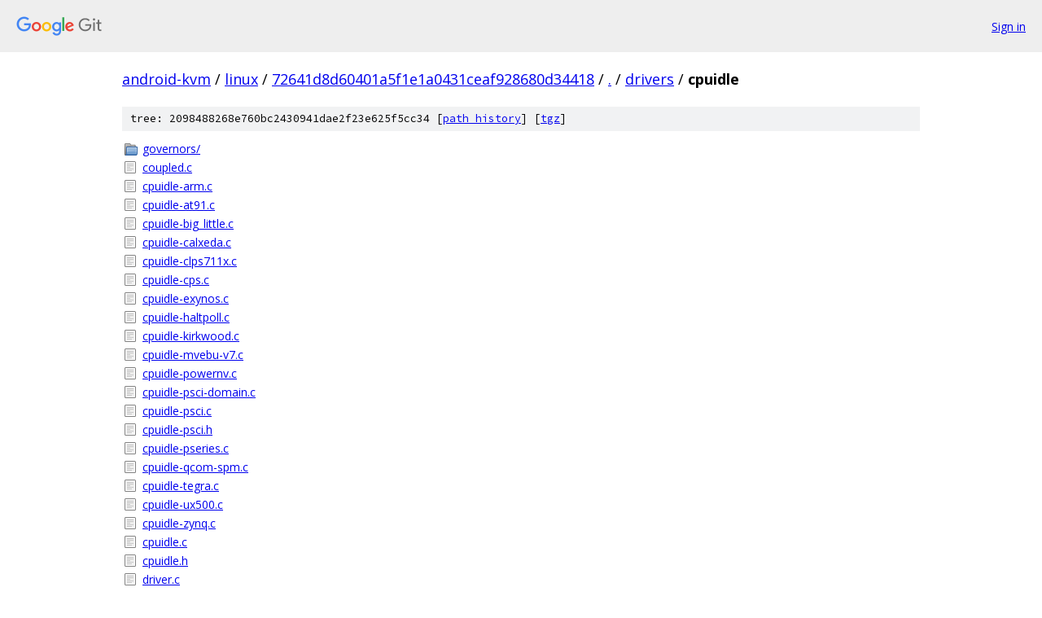

--- FILE ---
content_type: text/html; charset=utf-8
request_url: https://android-kvm.googlesource.com/linux/+/72641d8d60401a5f1e1a0431ceaf928680d34418/drivers/cpuidle?autodive=0%2F/
body_size: 1234
content:
<!DOCTYPE html><html lang="en"><head><meta charset="utf-8"><meta name="viewport" content="width=device-width, initial-scale=1"><title>drivers/cpuidle - linux - Git at Google</title><link rel="stylesheet" type="text/css" href="/+static/base.css"><!-- default customHeadTagPart --></head><body class="Site"><header class="Site-header"><div class="Header"><a class="Header-image" href="/"><img src="//www.gstatic.com/images/branding/lockups/2x/lockup_git_color_108x24dp.png" width="108" height="24" alt="Google Git"></a><div class="Header-menu"> <a class="Header-menuItem" href="https://accounts.google.com/AccountChooser?faa=1&amp;continue=https://android-kvm.googlesource.com/login/linux/%2B/72641d8d60401a5f1e1a0431ceaf928680d34418/drivers/cpuidle?autodive%3D0%252F%252F">Sign in</a> </div></div></header><div class="Site-content"><div class="Container "><div class="Breadcrumbs"><a class="Breadcrumbs-crumb" href="/?format=HTML">android-kvm</a> / <a class="Breadcrumbs-crumb" href="/linux/">linux</a> / <a class="Breadcrumbs-crumb" href="/linux/+/72641d8d60401a5f1e1a0431ceaf928680d34418">72641d8d60401a5f1e1a0431ceaf928680d34418</a> / <a class="Breadcrumbs-crumb" href="/linux/+/72641d8d60401a5f1e1a0431ceaf928680d34418/?autodive=0%2F%2F">.</a> / <a class="Breadcrumbs-crumb" href="/linux/+/72641d8d60401a5f1e1a0431ceaf928680d34418/drivers?autodive=0%2F%2F">drivers</a> / <span class="Breadcrumbs-crumb">cpuidle</span></div><div class="TreeDetail"><div class="u-sha1 u-monospace TreeDetail-sha1">tree: 2098488268e760bc2430941dae2f23e625f5cc34 [<a href="/linux/+log/72641d8d60401a5f1e1a0431ceaf928680d34418/drivers/cpuidle">path history</a>] <span>[<a href="/linux/+archive/72641d8d60401a5f1e1a0431ceaf928680d34418/drivers/cpuidle.tar.gz">tgz</a>]</span></div><ol class="FileList"><li class="FileList-item FileList-item--gitTree" title="Tree - governors/"><a class="FileList-itemLink" href="/linux/+/72641d8d60401a5f1e1a0431ceaf928680d34418/drivers/cpuidle/governors?autodive=0%2F%2F/">governors/</a></li><li class="FileList-item FileList-item--regularFile" title="Regular file - coupled.c"><a class="FileList-itemLink" href="/linux/+/72641d8d60401a5f1e1a0431ceaf928680d34418/drivers/cpuidle/coupled.c?autodive=0%2F%2F">coupled.c</a></li><li class="FileList-item FileList-item--regularFile" title="Regular file - cpuidle-arm.c"><a class="FileList-itemLink" href="/linux/+/72641d8d60401a5f1e1a0431ceaf928680d34418/drivers/cpuidle/cpuidle-arm.c?autodive=0%2F%2F">cpuidle-arm.c</a></li><li class="FileList-item FileList-item--regularFile" title="Regular file - cpuidle-at91.c"><a class="FileList-itemLink" href="/linux/+/72641d8d60401a5f1e1a0431ceaf928680d34418/drivers/cpuidle/cpuidle-at91.c?autodive=0%2F%2F">cpuidle-at91.c</a></li><li class="FileList-item FileList-item--regularFile" title="Regular file - cpuidle-big_little.c"><a class="FileList-itemLink" href="/linux/+/72641d8d60401a5f1e1a0431ceaf928680d34418/drivers/cpuidle/cpuidle-big_little.c?autodive=0%2F%2F">cpuidle-big_little.c</a></li><li class="FileList-item FileList-item--regularFile" title="Regular file - cpuidle-calxeda.c"><a class="FileList-itemLink" href="/linux/+/72641d8d60401a5f1e1a0431ceaf928680d34418/drivers/cpuidle/cpuidle-calxeda.c?autodive=0%2F%2F">cpuidle-calxeda.c</a></li><li class="FileList-item FileList-item--regularFile" title="Regular file - cpuidle-clps711x.c"><a class="FileList-itemLink" href="/linux/+/72641d8d60401a5f1e1a0431ceaf928680d34418/drivers/cpuidle/cpuidle-clps711x.c?autodive=0%2F%2F">cpuidle-clps711x.c</a></li><li class="FileList-item FileList-item--regularFile" title="Regular file - cpuidle-cps.c"><a class="FileList-itemLink" href="/linux/+/72641d8d60401a5f1e1a0431ceaf928680d34418/drivers/cpuidle/cpuidle-cps.c?autodive=0%2F%2F">cpuidle-cps.c</a></li><li class="FileList-item FileList-item--regularFile" title="Regular file - cpuidle-exynos.c"><a class="FileList-itemLink" href="/linux/+/72641d8d60401a5f1e1a0431ceaf928680d34418/drivers/cpuidle/cpuidle-exynos.c?autodive=0%2F%2F">cpuidle-exynos.c</a></li><li class="FileList-item FileList-item--regularFile" title="Regular file - cpuidle-haltpoll.c"><a class="FileList-itemLink" href="/linux/+/72641d8d60401a5f1e1a0431ceaf928680d34418/drivers/cpuidle/cpuidle-haltpoll.c?autodive=0%2F%2F">cpuidle-haltpoll.c</a></li><li class="FileList-item FileList-item--regularFile" title="Regular file - cpuidle-kirkwood.c"><a class="FileList-itemLink" href="/linux/+/72641d8d60401a5f1e1a0431ceaf928680d34418/drivers/cpuidle/cpuidle-kirkwood.c?autodive=0%2F%2F">cpuidle-kirkwood.c</a></li><li class="FileList-item FileList-item--regularFile" title="Regular file - cpuidle-mvebu-v7.c"><a class="FileList-itemLink" href="/linux/+/72641d8d60401a5f1e1a0431ceaf928680d34418/drivers/cpuidle/cpuidle-mvebu-v7.c?autodive=0%2F%2F">cpuidle-mvebu-v7.c</a></li><li class="FileList-item FileList-item--regularFile" title="Regular file - cpuidle-powernv.c"><a class="FileList-itemLink" href="/linux/+/72641d8d60401a5f1e1a0431ceaf928680d34418/drivers/cpuidle/cpuidle-powernv.c?autodive=0%2F%2F">cpuidle-powernv.c</a></li><li class="FileList-item FileList-item--regularFile" title="Regular file - cpuidle-psci-domain.c"><a class="FileList-itemLink" href="/linux/+/72641d8d60401a5f1e1a0431ceaf928680d34418/drivers/cpuidle/cpuidle-psci-domain.c?autodive=0%2F%2F">cpuidle-psci-domain.c</a></li><li class="FileList-item FileList-item--regularFile" title="Regular file - cpuidle-psci.c"><a class="FileList-itemLink" href="/linux/+/72641d8d60401a5f1e1a0431ceaf928680d34418/drivers/cpuidle/cpuidle-psci.c?autodive=0%2F%2F">cpuidle-psci.c</a></li><li class="FileList-item FileList-item--regularFile" title="Regular file - cpuidle-psci.h"><a class="FileList-itemLink" href="/linux/+/72641d8d60401a5f1e1a0431ceaf928680d34418/drivers/cpuidle/cpuidle-psci.h?autodive=0%2F%2F">cpuidle-psci.h</a></li><li class="FileList-item FileList-item--regularFile" title="Regular file - cpuidle-pseries.c"><a class="FileList-itemLink" href="/linux/+/72641d8d60401a5f1e1a0431ceaf928680d34418/drivers/cpuidle/cpuidle-pseries.c?autodive=0%2F%2F">cpuidle-pseries.c</a></li><li class="FileList-item FileList-item--regularFile" title="Regular file - cpuidle-qcom-spm.c"><a class="FileList-itemLink" href="/linux/+/72641d8d60401a5f1e1a0431ceaf928680d34418/drivers/cpuidle/cpuidle-qcom-spm.c?autodive=0%2F%2F">cpuidle-qcom-spm.c</a></li><li class="FileList-item FileList-item--regularFile" title="Regular file - cpuidle-tegra.c"><a class="FileList-itemLink" href="/linux/+/72641d8d60401a5f1e1a0431ceaf928680d34418/drivers/cpuidle/cpuidle-tegra.c?autodive=0%2F%2F">cpuidle-tegra.c</a></li><li class="FileList-item FileList-item--regularFile" title="Regular file - cpuidle-ux500.c"><a class="FileList-itemLink" href="/linux/+/72641d8d60401a5f1e1a0431ceaf928680d34418/drivers/cpuidle/cpuidle-ux500.c?autodive=0%2F%2F">cpuidle-ux500.c</a></li><li class="FileList-item FileList-item--regularFile" title="Regular file - cpuidle-zynq.c"><a class="FileList-itemLink" href="/linux/+/72641d8d60401a5f1e1a0431ceaf928680d34418/drivers/cpuidle/cpuidle-zynq.c?autodive=0%2F%2F">cpuidle-zynq.c</a></li><li class="FileList-item FileList-item--regularFile" title="Regular file - cpuidle.c"><a class="FileList-itemLink" href="/linux/+/72641d8d60401a5f1e1a0431ceaf928680d34418/drivers/cpuidle/cpuidle.c?autodive=0%2F%2F">cpuidle.c</a></li><li class="FileList-item FileList-item--regularFile" title="Regular file - cpuidle.h"><a class="FileList-itemLink" href="/linux/+/72641d8d60401a5f1e1a0431ceaf928680d34418/drivers/cpuidle/cpuidle.h?autodive=0%2F%2F">cpuidle.h</a></li><li class="FileList-item FileList-item--regularFile" title="Regular file - driver.c"><a class="FileList-itemLink" href="/linux/+/72641d8d60401a5f1e1a0431ceaf928680d34418/drivers/cpuidle/driver.c?autodive=0%2F%2F">driver.c</a></li><li class="FileList-item FileList-item--regularFile" title="Regular file - dt_idle_states.c"><a class="FileList-itemLink" href="/linux/+/72641d8d60401a5f1e1a0431ceaf928680d34418/drivers/cpuidle/dt_idle_states.c?autodive=0%2F%2F">dt_idle_states.c</a></li><li class="FileList-item FileList-item--regularFile" title="Regular file - dt_idle_states.h"><a class="FileList-itemLink" href="/linux/+/72641d8d60401a5f1e1a0431ceaf928680d34418/drivers/cpuidle/dt_idle_states.h?autodive=0%2F%2F">dt_idle_states.h</a></li><li class="FileList-item FileList-item--regularFile" title="Regular file - governor.c"><a class="FileList-itemLink" href="/linux/+/72641d8d60401a5f1e1a0431ceaf928680d34418/drivers/cpuidle/governor.c?autodive=0%2F%2F">governor.c</a></li><li class="FileList-item FileList-item--regularFile" title="Regular file - Kconfig"><a class="FileList-itemLink" href="/linux/+/72641d8d60401a5f1e1a0431ceaf928680d34418/drivers/cpuidle/Kconfig?autodive=0%2F%2F">Kconfig</a></li><li class="FileList-item FileList-item--regularFile" title="Regular file - Kconfig.arm"><a class="FileList-itemLink" href="/linux/+/72641d8d60401a5f1e1a0431ceaf928680d34418/drivers/cpuidle/Kconfig.arm?autodive=0%2F%2F">Kconfig.arm</a></li><li class="FileList-item FileList-item--regularFile" title="Regular file - Kconfig.mips"><a class="FileList-itemLink" href="/linux/+/72641d8d60401a5f1e1a0431ceaf928680d34418/drivers/cpuidle/Kconfig.mips?autodive=0%2F%2F">Kconfig.mips</a></li><li class="FileList-item FileList-item--regularFile" title="Regular file - Kconfig.powerpc"><a class="FileList-itemLink" href="/linux/+/72641d8d60401a5f1e1a0431ceaf928680d34418/drivers/cpuidle/Kconfig.powerpc?autodive=0%2F%2F">Kconfig.powerpc</a></li><li class="FileList-item FileList-item--regularFile" title="Regular file - Makefile"><a class="FileList-itemLink" href="/linux/+/72641d8d60401a5f1e1a0431ceaf928680d34418/drivers/cpuidle/Makefile?autodive=0%2F%2F">Makefile</a></li><li class="FileList-item FileList-item--regularFile" title="Regular file - poll_state.c"><a class="FileList-itemLink" href="/linux/+/72641d8d60401a5f1e1a0431ceaf928680d34418/drivers/cpuidle/poll_state.c?autodive=0%2F%2F">poll_state.c</a></li><li class="FileList-item FileList-item--regularFile" title="Regular file - sysfs.c"><a class="FileList-itemLink" href="/linux/+/72641d8d60401a5f1e1a0431ceaf928680d34418/drivers/cpuidle/sysfs.c?autodive=0%2F%2F">sysfs.c</a></li></ol></div></div> <!-- Container --></div> <!-- Site-content --><footer class="Site-footer"><div class="Footer"><span class="Footer-poweredBy">Powered by <a href="https://gerrit.googlesource.com/gitiles/">Gitiles</a>| <a href="https://policies.google.com/privacy">Privacy</a>| <a href="https://policies.google.com/terms">Terms</a></span><span class="Footer-formats"><a class="u-monospace Footer-formatsItem" href="?format=TEXT">txt</a> <a class="u-monospace Footer-formatsItem" href="?format=JSON">json</a></span></div></footer></body></html>